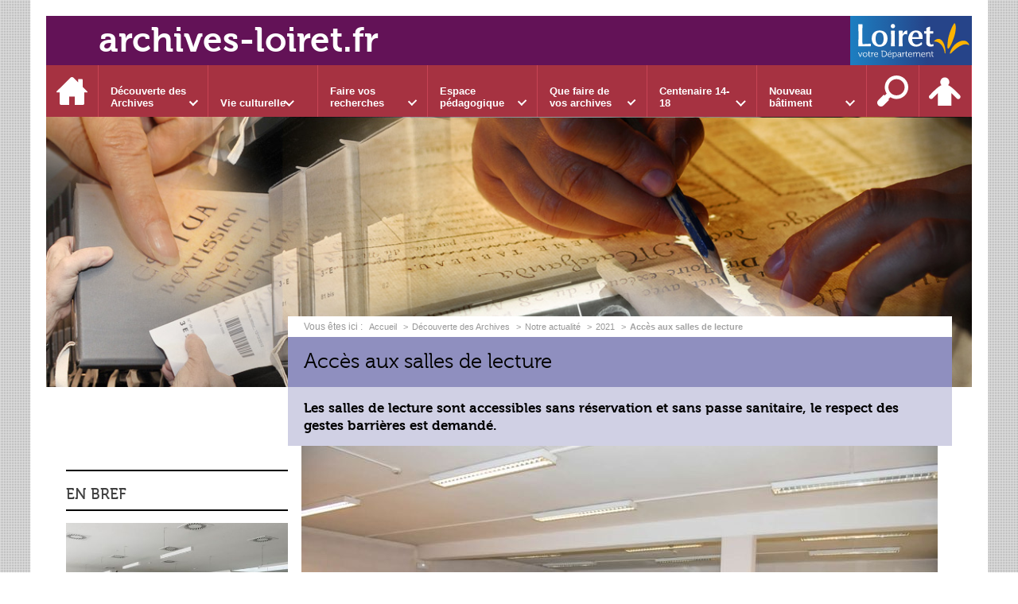

--- FILE ---
content_type: text/html; charset=UTF-8
request_url: https://www.archives-loiret.fr/decouverte-des-archives/notre-actualite-1/2021/ouverture-des-salles-de-lecture-a-partir-du-8-juillet
body_size: 15224
content:

<!DOCTYPE html>
<html lang="fr">

    <head>

        <meta charset="UTF-8">

                        <meta http-equiv="x-ua-compatible" content="ie=edge">
            <meta name="viewport" content="width=device-width, initial-scale=1">
                                        <meta name="robots" content="index, follow">
                    
            <meta name="description" content="Les salles de lecture sont accessibles sans réservation et sans passe sanitaire, le respect des gestes barrières est demandé.">
    
        <title>Accès aux salles de lecture</title>

        
                                <link rel="preload" href="/jscript/vendor/fosjsrouting-router.js?cb889" as="script">
            <link rel="preload" href="/js/routing?callback=fos.Router.setData" as="script">
            <link rel="preload" href="/_jstranslations?cb889" as="script">
            <link rel="modulepreload" href="/jscript/dist/js-front/es/main.js?cb889" as="script">
            <link rel="preload" href="/jscript/vendor/jquery-3.7.1.min.js?cb889" as="script">
                                            <link href=https://www.archives-loiret.fr/decouverte-des-archives/notre-actualite-1/2021/ouverture-des-salles-de-lecture-a-partir-du-8-juillet rel="canonical">
                                                            <link rel="preload" href="/jscript/vendor/jquery.lazy.min.js?cb889" as="script">
                                    <link rel="preload" href="/jscript/vendor/jquery.blueimp-gallery.min.js?cb889" as="script">
                                    <link rel="preload" href="/jscript/vendor/slick.min.js?cb889" as="script">
                            
                                                                                    <link rel="preload" href="/instance/ad45/styles/fonts/museo300.woff2" as="font" fontType="font/woff2" crossorigin>
                                                                                <link rel="preload" href="/instance/ad45/styles/fonts/museo500.woff2" as="font" fontType="font/woff2" crossorigin>
                                                                                <link rel="preload" href="/instance/ad45/styles/fonts/museo700.woff2" as="font" fontType="font/woff2" crossorigin>
                                                            
        
                                                                    <link rel="prefetch" href="/jscript/dist/arko-jquery.min.js?cb889">
                                    <link rel="prefetch" href="/jscript/dist/images-bandeau.min.js?cb889">
                                    <link rel="prefetch" href="/jscript/vendor/juxtapose.min.js?cb889">
                                    <link rel="prefetch" href="/styles/vendor/juxtapose/css/juxtapose.css?cb889">
                            
                                                    
        
        
                
        <link rel="icon" href="/instance/ad45/images/favicon.png?cb889">
                                                            <link rel="stylesheet" href="/instance/ad45/styles/styles_ad45.css?cb889">
                            
                                        <link rel="stylesheet" href="/styles/vendor/blueimp/css/blueimp-gallery.min.css?cb889">
                            <link rel="stylesheet" href="/styles/vendor/slick/css/slick.css?cb889">
                            <link rel="stylesheet" href="/styles/vendor/slick/css/slick-theme.css?cb889">
              
            
                    <script>
                window.__arkoServerInfo = {
                    env: "front",
                    lang: "fr",
                    locale: "fr",
                                        idMultisite: 1,
                                        serverDateTime: "2026-01-17 05:46:48",
                    mapboxAccessToken: "pk.eyJ1IjoiYXJrb3RoZXF1ZSIsImEiOiJjaWtma3Z2NGwwMDF3dzBrb3RkNTBiNDh2In0.Z868YrHutkqDH-LIe2KWnQ",
                                        mapboxStyles: "mapbox://styles/arkotheque/cjwjds79h1osn1cnqjjevy99n",
                    moduleInternauteActif: true,
                    champsSupSignalementVisionneuse: false,
                    visioImageLoaderLimit: "1",
                    captchaVisionneuse: true
                                    };
                                window.__DISABLE_QUICKLINKS__ = true;
                            </script>

                        
<script type="module">
window.manuallyLoadNoModules = function() {
  const noms = Array.prototype.slice.call(document.getElementsByTagName('script'), 0).filter((x) => x.hasAttribute('nomodule') && !x.hasAttribute("arkoInitialized"));
    noms.map( nom => {
      nom.setAttribute("arkoInitialized", "true");
  });
  function nextLoad (nom, s) {
      if (!(nom = noms.shift())) return;
      s = document.createElement('script');
      if (nom.src)
          s.src = nom.src, s.addEventListener('load', nextLoad), s.addEventListener('error', nextLoad);
      else
          s.innerHTML = nom.innerHTML;
      document.head.appendChild(s);
      if (!nom.src) nextLoad();
  }
  nextLoad();
};
</script>
<script nomodule src="/jscript/vendor/es6-shim.min.js?cb889"></script>
<script nomodule src="/jscript/vendor/system-production.js?cb889"></script>
<script>
    if (typeof Promise.withResolvers === 'undefined') {
        Promise.withResolvers = function () {
            let resolve, reject;
            const promise = new Promise((res, rej) => {
                resolve = res;
                reject = rej;
            });
            return { promise, resolve, reject };
        };
    }
</script>
                        <script>
window.arkoAsset = (function() {
        var root = "/";
    var cacheBuster = "cb889";
    return {
        loadLink: function(rel, path) {
            var fullAssetPath;
            if (path.indexOf("http") === 0) {
                fullAssetPath = path;
            } else {
                // enlever un leading /
                var cleanPath = path.replace(/^\//, "");
                fullAssetPath = root + cleanPath + "?" + cacheBuster;
            }
            // verifier si le link existe déjà dans document
            var existingLink = document.querySelector("link[rel='" + rel + "'][href='" + fullAssetPath + "']");
            if (existingLink) {
                return false;
            }
            var link = document.createElement("link");
            link.rel = rel;
            link.href = fullAssetPath;
            document.head.appendChild(link);
            return true;
        }
    };
})();
</script>
                        <script>
    window.__TRACKING_CONSENT_COOKIE_NAME__ = "arkoAnalytics_consent";

    window.arkoAnalytics || (window.arkoAnalytics = []);
    window.arkoAnalytics.methods = ['page', 'pageView', 'event'];
    window.arkoAnalytics.factory = function(method) {
        return function() {
            if (typeof window.arkoAnalytics_specif === "function") {
                window.arkoAnalytics_specif(
                    method,
                    Array.prototype.slice.call(arguments)
                );
            }
            var args = Array.prototype.slice.call(arguments);
            args.unshift(method);
            window.arkoAnalytics.push(args);
            return window.arkoAnalytics;
        };
    };
    for (var i = 0; i < window.arkoAnalytics.methods.length; i++) {
        var method = window.arkoAnalytics.methods[i];
        window.arkoAnalytics[method] = window.arkoAnalytics.factory(method);
    }
</script>

                        
<script>
    window.statsfichemoteur = true;
</script>

            <script>
        if (window.arkoAnalytics) {
            window.arkoAnalytics.page({
                            });
            window.arkoAnalytics.pageView();
        }
    </script>
    <script>
    if (window.arkoAnalytics) {
        document.addEventListener("DOMContentLoaded", function() {
            $('body').on('click', '.download, .section, .lien_externe, .mailto', function(ev) {
                //Fichiers
                if($(this).hasClass('download')){
                    var intitule = $(this).attr("data-intitule");
                    window.arkoAnalytics.event({ eventCategory: "fichier", eventAction: "download", eventLabel: intitule })
                //Table des matières
                }else if($(this).hasClass('section')){
                    var intitule = $(this).attr("data-intitule");
                    window.arkoAnalytics.event({ eventCategory: "table_matiere", eventAction: "click", eventLabel: intitule })
                //Lien externe
                }else if($(this).hasClass('lien_externe')){
                    var href = $(this).attr("href");
                    window.arkoAnalytics.event({ eventCategory: "lien_externe", eventAction: "click", eventLabel: href })
                //Mail
                }else if($(this).hasClass('mailto')){
                    var intitule = $(this).attr("data-intitule");
                    window.arkoAnalytics.event({ eventCategory: "mailto", eventAction: "click", eventLabel: intitule })
                }
            });
            $('.expo-virtuelle').on('page.expoVirtuelle', function(ev){
                 //On gère analytics ici pour avoir l'index avant rechargement de la nav
                if (window.arkoAnalytics) {
                    window.arkoAnalytics.event({
                        eventCategory: "expo_virtuelle",
                        eventAction: "diapo",
                        eventLabel: "Accès aux salles de lecture",
                        eventValue: ev.index,
                    });
                }
            });
        });
    }
</script>
            
                    <meta name="twitter:card" content="summary_large_image">
        
        
        <meta property="og:url"         content="https://www.archives-loiret.fr/decouverte-des-archives/notre-actualite-1/2021/ouverture-des-salles-de-lecture-a-partir-du-8-juillet">
        <meta property="og:type"        content="article">
        <meta property="og:title"       content="Accès aux salles de lecture">
        <meta property="og:description" content="Les salles de lecture sont accessibles sans réservation et sans passe sanitaire, le respect des gestes barrières est demandé.">

                    <meta property="og:image"   content="https://www.archives-loiret.fr/image/75650/148169?size=!800,700&amp;region=full&amp;format=jpg&amp;crop=centre&amp;realWidth=1800&amp;realHeight=1200">
                
                
    
    </head>

    <body class=" decouverte colonne_en_bref mode-restitution-normal ">

                                <div id="body-class-preview-helper" style="display:none;" data-classes="decouverte colonne_en_bref mode-restitution-normal"></div>
        


        <ul id="evitement">
            <li><a href="#central">
                Aller au contenu
            </a></li>
            <li><a href="#nav_principal">
                Aller au menu
            </a></li>
        </ul>

        <div id="body_interieur">
        <!--[if lte IE 9]>
            <p class="browserupgrade">Votre navigateur est <strong>périmé</strong>. Merci de le <a href="https://browsehappy.com/">mettre à jour</a>.</p>
        <![endif]-->

                                                <header><a href="/" title="Retour &agrave; la page d'accueil" class="titre">archives-loiret.fr</a>

<a href="http://www.loiret.fr" title="Accès à www.loiret.fr" id="logo_loiret" target="_blank" rel="noopener">
    <span class="sr-only">www.loiret.fr</span>
</a></header>
                            
             

        <div class="tetiere">
        <div class="tetiere_interieure">
            <nav aria-label="Menu principal" class="nav_principal" id="nav_principal" aria-expanded="true">
                <input class="case_burger" type="checkbox" aria-label="Ouvrir le menu">
                    <svg version="1.1" x="0px" y="0px" width="25px" height="25px" viewBox="0 0 239.25 236.99998" class="burger_icon" aria-label="Ouvrir le menu" role="img">
        <path d="M21.75,0C9.71953,0,0,9.71953,0,21.75s9.71953,21.75,21.75,21.75h195.75c12.03048,0,21.75-9.71953,21.75-21.75S229.53048,0,217.5,0H21.75Z"/>
        <path d="M21.75,96.74999c-12.03047,0-21.75,9.71952-21.75,21.75s9.71953,21.75,21.75,21.75h195.75c12.03048,0,21.75-9.71952,21.75-21.75s-9.71952-21.75-21.75-21.75H21.75Z"/>
        <path d="M21.75,193.49998c-12.03047,0-21.75,9.71952-21.75,21.75s9.71953,21.75,21.75,21.75h195.75c12.03048,0,21.75-9.71952,21.75-21.75s-9.71952-21.75-21.75-21.75H21.75Z"/>
    </svg>

                   <svg width="25" height="25" viewBox="0 0 170.60202 170.60202" class="burger_icon_fermer" aria-label="Fermer" role="img">
        <path d="M6.26755,6.26755c8.35674-8.35674,21.86978-8.35674,30.13761,0l48.89584,48.89584L134.19683,6.26755c8.35674-8.35674,21.86978-8.35674,30.13761,0,8.26786,8.35674,8.35676,21.86978,0,30.13761l-48.89584,48.89584,48.89584,48.89584c8.35676,8.35674,8.35676,21.86978,0,30.13761-8.35674,8.26786-21.86975,8.35676-30.13761,0l-48.89584-48.89584-48.89584,48.89584c-8.35674,8.35676-21.86977,8.35676-30.13761,0-8.26784-8.35674-8.35674-21.86975,0-30.13761l48.89584-48.89584L6.26755,36.40516C-2.08918,28.04843-2.08918,14.5354,6.26755,6.26755Z"/>
    </svg>

                <ul class="nav_principal_ul">
                                                <li data-menu-racine="1-0" class="nav_racine_niv_1 menu_racine_1">
                                    <a href="/" class="" aria-label="Accueil">
                                               <svg version="1.1" x="0px" y="0px" width="15px" height="15px" viewBox="0 0 785.2 723.2" aria-label="Accueil" role="img">
        <path d="M785.2,391.6L391.6,0L0,391.6h114.4v331.5h186.1V484.7h184.2v238.5h186.1V391.6H785.2z"/>
    </svg>

                        <span class="sr-only">Accueil</span>
                                        </a>
                                            </li>
                                <li data-menu-racine="1-1" class="nav_racine_niv_1 menu_racine_7">
                                    <a href="/decouverte-des-archives" class="active" aria-label="Découverte des Archives">
                                            <span>Découverte des Archives</span>
                                        </a>
                                                                        <button class="btn_deplier_menu btn_menu_ferme" aria-label="Ouvrir le sous-menu" aria-expanded="false" aria-controls="nav_principal_sous_menu_7">
                        <span>Découverte des Archives</span>
                    </button>
                                        <ul class="nav_principal_sous_menu" id="nav_principal_sous_menu_7">
                                                    <li data-menu-racine="2-0" class="nav_racine_niv_2 menu_racine_1514">
                                    <a href="/decouverte-des-archives/notre-actualite" class="active" aria-label="Notre actualité">
                                            <span>Notre actualité</span>
                                        </a>
                                            </li>
                                <li data-menu-racine="2-1" class="nav_racine_niv_2 menu_racine_1519">
                                    <a href="/decouverte-des-archives/nos-metiers" class="" aria-label="Nos métiers">
                                            <span>Nos métiers</span>
                                        </a>
                                            </li>
                                <li data-menu-racine="2-2" class="nav_racine_niv_2 menu_racine_1515">
                                    <a href="/decouverte-des-archives/notre-histoire" class="" aria-label="Notre histoire">
                                            <span>Notre histoire</span>
                                        </a>
                                            </li>
                                <li data-menu-racine="2-3" class="nav_racine_niv_2 menu_racine_124">
                                    <a href="/decouverte-des-archives/nos-tresors-1" class="" aria-label="Nos trésors">
                                            <span>Nos trésors</span>
                                        </a>
                                            </li>
                                <li data-menu-racine="2-4" class="nav_racine_niv_2 menu_racine_1821">
                                    <a href="/decouverte-des-archives/fonds-a-decouvrir" class="" aria-label="Fonds à découvrir">
                                            <span>Fonds à découvrir</span>
                                        </a>
                                            </li>
                                <li data-menu-racine="2-5" class="nav_racine_niv_2 menu_racine_55564">
                                    <a href="/decouverte-des-archives/jeux-1" class="" aria-label="Jeux">
                                            <span>Jeux</span>
                                        </a>
                                            </li>
                                <li data-menu-racine="2-6" class="nav_racine_niv_2 menu_racine_67493">
                                    <a href="/decouverte-des-archives/nos-photos-mysteres" class="" aria-label="Nos photos Mystères">
                                            <span>Nos photos Mystères</span>
                                        </a>
                                            </li>
            
                    </ul>
                            </li>
                                <li data-menu-racine="1-2" class="nav_racine_niv_1 menu_racine_8">
                                    <a href="/vie-culturelle" class="" aria-label="Vie culturelle">
                                            <span>Vie culturelle</span>
                                        </a>
                                                                        <button class="btn_deplier_menu btn_menu_ferme" aria-label="Ouvrir le sous-menu" aria-expanded="false" aria-controls="nav_principal_sous_menu_8">
                        <span>Vie culturelle</span>
                    </button>
                                        <ul class="nav_principal_sous_menu" id="nav_principal_sous_menu_8">
                                                    <li data-menu-racine="2-0" class="nav_racine_niv_2 menu_racine_10">
                                    <a href="/vie-culturelle/documents-a-la-une" class="" aria-label="Documents à la une">
                                            <span>Documents à la une</span>
                                        </a>
                                            </li>
                                <li data-menu-racine="2-1" class="nav_racine_niv_2 menu_racine_2594">
                                    <a href="/vie-culturelle/expositions" class="" aria-label="Expositions">
                                            <span>Expositions</span>
                                        </a>
                                            </li>
                                <li data-menu-racine="2-2" class="nav_racine_niv_2 menu_racine_2597">
                                    <a href="/vie-culturelle/conferences" class="" aria-label="Conférences">
                                            <span>Conférences</span>
                                        </a>
                                            </li>
                                <li data-menu-racine="2-3" class="nav_racine_niv_2 menu_racine_2306">
                                    <a href="/vie-culturelle/ateliers" class="" aria-label="Ateliers">
                                            <span>Ateliers</span>
                                        </a>
                                            </li>
                                <li data-menu-racine="2-4" class="nav_racine_niv_2 menu_racine_2337">
                                    <a href="/vie-culturelle/lectures-darchives" class="" aria-label="Lectures d&#039;archives">
                                            <span>Lectures d&#039;archives</span>
                                        </a>
                                            </li>
                                <li data-menu-racine="2-5" class="nav_racine_niv_2 menu_racine_2220">
                                    <a href="/vie-culturelle/cartes" class="" aria-label="Cartes">
                                            <span>Cartes</span>
                                        </a>
                                            </li>
                                <li data-menu-racine="2-6" class="nav_racine_niv_2 menu_racine_2600">
                                    <a href="/vie-culturelle/heraldique" class="" aria-label="Héraldique">
                                            <span>Héraldique</span>
                                        </a>
                                            </li>
            
                    </ul>
                            </li>
                                <li data-menu-racine="1-3" class="nav_racine_niv_1 menu_racine_118">
                                    <a href="/faire-vos-recherches" class="" aria-label="Faire vos recherches">
                                            <span>Faire vos recherches</span>
                                        </a>
                                                                        <button class="btn_deplier_menu btn_menu_ferme" aria-label="Ouvrir le sous-menu" aria-expanded="false" aria-controls="nav_principal_sous_menu_118">
                        <span>Faire vos recherches</span>
                    </button>
                                        <ul class="nav_principal_sous_menu" id="nav_principal_sous_menu_118">
                                                    <li data-menu-racine="2-0" class="nav_racine_niv_2 menu_racine_135226">
                                    <a href="/faire-vos-recherches/preparer-vos-recherches" class="" aria-label="Préparer vos recherches">
                                            <span>Préparer vos recherches</span>
                                        </a>
                                            </li>
                                <li data-menu-racine="2-1" class="nav_racine_niv_2 menu_racine_9850">
                                    <a href="/faire-vos-recherches/inventaires-en-ligne" class="" aria-label="Inventaires en ligne">
                                            <span>Inventaires en ligne</span>
                                        </a>
                                            </li>
                                <li data-menu-racine="2-2" class="nav_racine_niv_2 menu_racine_9854">
                                    <a href="/faire-vos-recherches/bibliotheque-des-archives-1" class="" aria-label="Bibliothèque des Archives">
                                            <span>Bibliothèque des Archives</span>
                                        </a>
                                            </li>
                                <li data-menu-racine="2-3" class="nav_racine_niv_2 menu_racine_9855">
                                    <a href="/faire-vos-recherches/archives-numerisees" class="" aria-label="Archives numérisées">
                                            <span>Archives numérisées</span>
                                        </a>
                                            </li>
                                <li data-menu-racine="2-4" class="nav_racine_niv_2 menu_racine_141218">
                                    <a href="/faire-vos-recherches/recherche-globale" class="" aria-label="Recherche globale">
                                            <span>Recherche globale</span>
                                        </a>
                                            </li>
            
                    </ul>
                            </li>
                                <li data-menu-racine="1-4" class="nav_racine_niv_1 menu_racine_2023">
                                    <a href="/espace-pedagogique" class="" aria-label="Espace pédagogique">
                                            <span>Espace pédagogique</span>
                                        </a>
                                                                        <button class="btn_deplier_menu btn_menu_ferme" aria-label="Ouvrir le sous-menu" aria-expanded="false" aria-controls="nav_principal_sous_menu_2023">
                        <span>Espace pédagogique</span>
                    </button>
                                        <ul class="nav_principal_sous_menu" id="nav_principal_sous_menu_2023">
                                                    <li data-menu-racine="2-0" class="nav_racine_niv_2 menu_racine_3763">
                                    <a href="/espace-pedagogique/decouvrir-le-service-educatif" class="" aria-label="Découvrir le service éducatif">
                                            <span>Découvrir le service éducatif</span>
                                        </a>
                                            </li>
                                <li data-menu-racine="2-1" class="nav_racine_niv_2 menu_racine_3775">
                                    <a href="/espace-pedagogique/notre-offre-pedagogique" class="" aria-label="Notre offre pédagogique">
                                            <span>Notre offre pédagogique</span>
                                        </a>
                                            </li>
                                <li data-menu-racine="2-2" class="nav_racine_niv_2 menu_racine_3776">
                                    <a href="/espace-pedagogique/notre-offre-par-niveau-scolaire" class="" aria-label="Notre offre par niveau scolaire">
                                            <span>Notre offre par niveau scolaire</span>
                                        </a>
                                            </li>
                                <li data-menu-racine="2-3" class="nav_racine_niv_2 menu_racine_3309">
                                    <a href="/espace-pedagogique/visiter-et-se-former-1" class="" aria-label="Visiter et se former">
                                            <span>Visiter et se former</span>
                                        </a>
                                            </li>
            
                    </ul>
                            </li>
                                <li data-menu-racine="1-5" class="nav_racine_niv_1 menu_racine_2026">
                                    <a href="/que-faire-de-vos-archives" class="" aria-label="Que faire de vos archives">
                                            <span>Que faire de vos archives</span>
                                        </a>
                                                                        <button class="btn_deplier_menu btn_menu_ferme" aria-label="Ouvrir le sous-menu" aria-expanded="false" aria-controls="nav_principal_sous_menu_2026">
                        <span>Que faire de vos archives</span>
                    </button>
                                        <ul class="nav_principal_sous_menu" id="nav_principal_sous_menu_2026">
                                                    <li data-menu-racine="2-0" class="nav_racine_niv_2 menu_racine_2014825">
                                    <a href="/que-faire-de-vos-archives/administration-officier-public-1" class="" aria-label="Administration, officier public...">
                                            <span>Administration, officier public...</span>
                                        </a>
                                            </li>
                                <li data-menu-racine="2-1" class="nav_racine_niv_2 menu_racine_7358">
                                    <a href="/que-faire-de-vos-archives/commune-intercommunalite" class="" aria-label="Commune, intercommunalité...">
                                            <span>Commune, intercommunalité...</span>
                                        </a>
                                            </li>
                                <li data-menu-racine="2-2" class="nav_racine_niv_2 menu_racine_7361">
                                    <a href="/que-faire-de-vos-archives/particulier-entreprise-association" class="" aria-label="Particulier, entreprise, association...">
                                            <span>Particulier, entreprise, association...</span>
                                        </a>
                                            </li>
                                <li data-menu-racine="2-3" class="nav_racine_niv_2 menu_racine_2077600">
                                    <a href="/que-faire-de-vos-archives/les-rendez-vous-des-archives" class="" aria-label="Les Rendez-vous des archives">
                                            <span>Les Rendez-vous des archives</span>
                                        </a>
                                            </li>
            
                    </ul>
                            </li>
                                <li data-menu-racine="1-6" class="nav_racine_niv_1 menu_racine_17675">
                                    <a href="/centenaire-14-18" class="" aria-label="Centenaire 14-18">
                                            <span>Centenaire 14-18</span>
                                        </a>
                                                                        <button class="btn_deplier_menu btn_menu_ferme" aria-label="Ouvrir le sous-menu" aria-expanded="false" aria-controls="nav_principal_sous_menu_17675">
                        <span>Centenaire 14-18</span>
                    </button>
                                        <ul class="nav_principal_sous_menu" id="nav_principal_sous_menu_17675">
                                                    <li data-menu-racine="2-0" class="nav_racine_niv_2 menu_racine_29905">
                                    <a href="/centenaire-14-18/decouverte" class="" aria-label="Grande Collecte 14-18">
                                            <span>Grande Collecte 14-18</span>
                                        </a>
                                            </li>
                                <li data-menu-racine="2-1" class="nav_racine_niv_2 menu_racine_29960">
                                    <a href="/centenaire-14-18/programmation-2018-des-commemorations-de-larmistice-1" class="" aria-label="Programmation 2018">
                                            <span>Programmation 2018</span>
                                        </a>
                                            </li>
                                <li data-menu-racine="2-2" class="nav_racine_niv_2 menu_racine_30073">
                                    <a href="/centenaire-14-18/connaissances" class="" aria-label="Connaissances">
                                            <span>Connaissances</span>
                                        </a>
                                            </li>
                                <li data-menu-racine="2-3" class="nav_racine_niv_2 menu_racine_30074">
                                    <a href="/centenaire-14-18/vos-recherches" class="" aria-label="Vos recherches">
                                            <span>Vos recherches</span>
                                        </a>
                                            </li>
                                <li data-menu-racine="2-4" class="nav_racine_niv_2 menu_racine_30076">
                                    <a href="/centenaire-14-18/14-18-en-images" class="" aria-label="14-18 en images">
                                            <span>14-18 en images</span>
                                        </a>
                                            </li>
                                <li data-menu-racine="2-5" class="nav_racine_niv_2 menu_racine_30298">
                                    <a href="/centenaire-14-18/mediatheque" class="" aria-label="Témoignages">
                                            <span>Témoignages</span>
                                        </a>
                                            </li>
                                <li data-menu-racine="2-6" class="nav_racine_niv_2 menu_racine_30080">
                                    <a href="/centenaire-14-18/offre-pedagogique" class="" aria-label="Offre pédagogique">
                                            <span>Offre pédagogique</span>
                                        </a>
                                            </li>
                                <li data-menu-racine="2-7" class="nav_racine_niv_2 menu_racine_31764">
                                    <a href="/centenaire-14-18/mentions-legales-et-credits" class="" aria-label="Mentions légales et crédits">
                                            <span>Mentions légales et crédits</span>
                                        </a>
                                            </li>
            
                    </ul>
                            </li>
                                <li data-menu-racine="1-7" class="nav_racine_niv_1 menu_racine_86022">
                                    <a href="/nouveau-batiment" class="" aria-label="Nouveau bâtiment">
                                            <span>Nouveau bâtiment</span>
                                        </a>
                                                                        <button class="btn_deplier_menu btn_menu_ferme" aria-label="Ouvrir le sous-menu" aria-expanded="false" aria-controls="nav_principal_sous_menu_86022">
                        <span>Nouveau bâtiment</span>
                    </button>
                                        <ul class="nav_principal_sous_menu" id="nav_principal_sous_menu_86022">
                                                    <li data-menu-racine="2-0" class="nav_racine_niv_2 menu_racine_86025">
                                    <a href="/nouveau-batiment/suivez-le-chantier" class="" aria-label="Suivez le chantier">
                                            <span>Suivez le chantier</span>
                                        </a>
                                            </li>
                                <li data-menu-racine="2-1" class="nav_racine_niv_2 menu_racine_86027">
                                    <a href="/nouveau-batiment/les-archives-demenagent" class="" aria-label="Les Archives déménagent">
                                            <span>Les Archives déménagent</span>
                                        </a>
                                            </li>
            
                    </ul>
                            </li>
                                <li data-menu-racine="1-8" class="nav_racine_niv_1 menu_racine_2121880">
                                    <a href="/recherche-sur-lensemble-du-site" class="" aria-label="Recherche sur l&#039;ensemble du site">
                                            <span>Recherche sur l&#039;ensemble du site</span>
                                        </a>
                                            </li>
            
                                            <li class="nav_racine_niv_1 menu_espace_personnel menu_espace_personnel-not-loaded">
                            <a href="/espace-personnel/" class="" aria-label="Espace personnel">
                                    <svg version="1.1" x="0px" y="0px" width="25" height="25" viewBox="0 0 89.1 82.5" aria-label="Espace personnel">
        <path d="M10.6,61.7l14.6-14.8v35.6h37.9V47.2L77.7,62c6,6,14.8-2.9,8.8-9.1C78.4,44.6,63.4,29,54.3,25.1c0-0.3-0.3-0.3-0.5-0.3
c2.1-2.3,3.4-5.2,3.4-8.6c0-7-5.7-13-12.7-13s-12.7,5.7-12.7,13c0,3.4,1.3,6.2,3.4,8.6c-0.3,0-0.5,0-0.5,0.3
c-9.1,3.6-24.4,19.5-32.2,27.8C-4.5,58.8,4.6,67.9,10.6,61.7z"/>
        <circle class="voyant" cx="78" cy="11.2" r="11.2"/>
    </svg>

                                <span>Espace personnel</span>
                            </a>
                        </li>
                                    </ul>
            </nav>
                    </div>
    </div>
    <script>
    if (typeof window.__pageCallbacks === "undefined") window.__pageCallbacks = [];
    window.__pageCallbacks.push(
        (function() {
            /**
            Gérer les attributs a11y sur le menu,
            si le "menu burger" est utilisé
            **/
            var setupMenu = function() {
                var $ = window.jQuery;
                /**
                Si le menu n'est pas visible, on utilise pas aria-controls
                **/
                $(".case_burger").each(function() {
                    var $menu = $(this).parent("nav");
                    if ($(this).is(":visible")) {
                        $(this).attr("aria-controls", "nav_principal");
                        $menu.attr("aria-expanded", false);
                    } else {
                        $(this).attr("aria-controls", null);
                    }
                });
            };
            $(".case_burger").each(function() {
                $(this).on("change", function() {
                    if ($(this).is(":visible")) {
                        var $menu = $(this).parent("nav");
                        $menu.attr("aria-expanded", $menu.attr("aria-expanded") === "true" ? "false" : "true");
                    }
                });
            });
            $(window).on("resize", setupMenu);
            setupMenu();
        })
    );
    </script>


                        <div id="conteneur">

                
                                
                                
<main id="central">

                <nav aria-label="Fil d'Ariane" class="fil_rouge">
                   <svg version="1.1" x="0px" y="0px" width="15px" height="15px" viewBox="0 0 785.2 723.2" aria-label="Accueil" role="img">
        <path d="M785.2,391.6L391.6,0L0,391.6h114.4v331.5h186.1V484.7h184.2v238.5h186.1V391.6H785.2z"/>
    </svg>

            <ol>
                <li>
                <a href="/">
                                            Accueil
                       
                </a>
                </li>
                                    <li><a href="/decouverte-des-archives">Découverte des Archives</a></li>
                                    <li><a href="/decouverte-des-archives/notre-actualite">Notre actualité</a></li>
                                    <li><a href="/decouverte-des-archives/notre-actualite-1/2021">2021</a></li>
                                <li><span>Accès aux salles de lecture</span></li>
            </ol>
        </nav>
        
    <article>
                <h1 class="titre_page"><span>
            Accès aux salles de lecture
        </span></h1>

                    <h2 class="sous-titre-page">
                Les salles de lecture sont accessibles sans réservation et sans passe sanitaire, le respect des gestes barrières est demandé.
            </h2>
        
        
        <div class="colonnes">
                                        <section class="colonne colonne_centre" id="cms_colonne_centre">
                                                            <div class="contenu contenu-0 contenu-id-13911516 alignement-centre">
    
                                                                    <div class="contenu_image lot-image-zoom  ">
                    <figure class="image sujet_centre image_format_jpg">
                                                                                                                                    <a href="/image/75650/148169?size=!1800,1200&amp;region=full&amp;format=jpg&amp;crop=centre&amp;realWidth=1800&amp;realHeight=1200" data-gallery="images-13911516"aria-label="Agrandir l'image" title="" class="lien-zoom">
                    <span class="image_carousel">                <img data-expensive="1" width="800px" data-height="533.33333333333px" data-intrinsicsize="800 x 533.33333333333" src="/image/75650/148169?size=!800,700&amp;region=full&amp;format=jpg&amp;crop=centre&amp;realWidth=1800&amp;realHeight=1200" class="eager-loaded" alt=""  title="" />
    </span>
                </a>
                            </figure>
            </div>

            
        
            </div>
    

                                                            <div class="contenu contenu-1 contenu-id-13911517 alignement-centre">
    
                        <div class="contenu_texte "><p><strong>Mise à jour du 18 août 2022</strong></p>
<p>Les Archives départementales du Loiret sont heureuses de vous accueillir dans leurs salles de lecture <ins>sans réservation de place et sans passe sanitaire</ins>.</p>
<p>Il est possible de réserver <strong>un seul document</strong> par avance en envoyant un courriel, au plus tard la veille de votre venue avant 15h (<a href="mailto:dad@loiret.fr" target="_self">dad@loiret.fr</a>).</p>
<p></p>
<p><strong>Le respect des gestes barrières restent recommandés :</strong></p>
<p>- lavage des mains (avant d'entrer en salle et en cours de consultation)</p>
<p>- respect de la distanciation</p>
<p>Les lecteurs doivent se munir de leur propre matériel de reproduction (appareil photographique) et d’écriture (feuilles volantes, crayon à papier et gomme). Du plexiglas est installé aux accueils et en salle de lecture.</p>
<p></p>
<p><strong><em>Nous vous remercions de bien vouloir respecter ces consignes qui participent à la sécurité sanitaire de tous.</em></strong></p>
</div>

        
            </div>
    

                                                    
                                    
                            
    <div class="container-cadre container-outer alignement-centre  profondeur-1  ">
                <div class="container-inner">
    

                
    
        
    

                                                            <div class="contenu contenu-3 contenu-id-13911519 alignement-centre">
    
                        <div class="contenu_texte "><h2>Horaires d’ouverture  :</h2>
<p><strong>SITE DES ARCHIVES MODERNES ET CONTEMPORAINES</strong> (cité administrative Coligny, 131 faubourg Bannier - 45000 ORLEANS) : <strong>lundi et jeudi : 9h-17h</strong></p>
<p><strong>SITE DES ARCHIVES HISTORIQUES ET GÉNÉALOGIQUES </strong>(6 rue d’Illiers - 45000 ORLEANS) : <strong>mardi et vendredi : 9h-17h</strong></p>
</div>

        
            </div>
    

                                                    
                                    
                </div>
        </div>
    
        
    

                                                                                                     </section>
                            <section class="colonne colonne_droite" id="cms_colonne_droite">
                                                            <div class="contenu contenu-0 contenu-id-131892 alignement-centre">
    
                                                        
    <div class="carousel carousel_sommaire sommaire_en_bref">
                
         <figure class="image sujet_centre" style="">

                        
                            <a href="/decouverte-des-archives/en-bref/fermeture-exceptionnelle-des-archives-du-loiret">
                    <span class="image_carousel">
                        <img  src= "/image/2256981/258719?size=!800,700&amp;region=full&amp;format=jpg&amp;crop=centre&amp;realWidth=3302&amp;realHeight=2201" alt="Fermeture exceptionnelle de la salle de lecture" class="img-responsive">
                    </span>
                </a>
            
            <div class="textes_slider">

                <h2>
                    <a href="/decouverte-des-archives/en-bref/fermeture-exceptionnelle-des-archives-du-loiret">Fermeture exceptionnelle de la salle de lecture</a>
                </h2>

                                   <h3>20-22 janvier</h3>
                
                                    <p>La salle de lecture des Archives du Loiret sera exceptionnellement fermée au public du mardi 20 au jeudi 22 janvier 2026. Nous vous remercions de votre compréhension.</p>
                
                
            </div>

        </figure>
        
        
    
         <figure class="image sujet_centre" style=" display: none; ">

                        
                            <a href="/decouverte-des-archives/en-bref/ouverture-des-salles-de-lecture-durant-lete">
                    <span class="image_carousel">
                        <img  data-lazy="/image/2109415/230090?size=!800,700&amp;region=full&amp;format=jpg&amp;crop=centre&amp;realWidth=3302&amp;realHeight=2201" alt="Modification des jours d&#039;ouverture de la salle de lecture" class="img-responsive">
                    </span>
                </a>
            
            <div class="textes_slider">

                <h2>
                    <a href="/decouverte-des-archives/en-bref/ouverture-des-salles-de-lecture-durant-lete">Modification des jours d&#039;ouverture de la salle de lecture</a>
                </h2>

                                   <h3>11 mars 2025</h3>
                
                                    <p>À compter du 31 mars 2025, la salle de lecture des Archives départementales du Loiret sera ouverte du mardi au jeudi de 9h à 17h. Les modalités de consultation restent inchangées.</p>
                
                
            </div>

        </figure>
        
        
    
         <figure class="image sujet_" style=" display: none; ">

                        
            
            <div class="textes_slider">

                <h2>
                    <a href="/decouverte-des-archives/en-bref/les-registres-matricules-militaires-de-la-classe-1923-sont-en-ligne-1">Les registres matricules militaires de la classe 1925 sont en ligne</a>
                </h2>

                                   <h3>6 janvier 2026</h3>
                
                                    <p>Les registres matricules militaires et les tables alphabétiques de la classe 1925 sont en ligne et ouverts à l&#039;annotation collaborative. </p>
                
                
            </div>

        </figure>
        
        
    
         <figure class="image sujet_haut" style=" display: none; ">

                        
                            <a href="/decouverte-des-archives/en-bref/nos-rendez-vous-du-2nd-trimestre-">
                    <span class="image_carousel">
                        <img  data-lazy="/image/1788532/231211?size=!800,700&amp;region=full&amp;format=jpg&amp;crop=haut&amp;realWidth=1165&amp;realHeight=1653" alt="Demandez le programme !" class="img-responsive">
                    </span>
                </a>
            
            <div class="textes_slider">

                <h2>
                    <a href="/decouverte-des-archives/en-bref/nos-rendez-vous-du-2nd-trimestre-">Demandez le programme !</a>
                </h2>

                                   <h3>1er octobre 2025</h3>
                
                                    <p>Vous souhaitez visiter une exposition, participer à un atelier, assister à une conférence ou venir visiter les Archives ? Retrouvez tout l&#039;agenda des Archives départementales du Loiret du 4ème trimestre 2025 (octobre à décembre), pour ne manquer aucun rendez-vous !</p>
                
                
            </div>

        </figure>
        
        
    
    </div>
    
    <script>
        document.addEventListener("DOMContentLoaded", function() 
        {
            $('.contenu-id-131892 .carousel figure').show();
            $('.contenu-id-131892 .carousel').slick(
                                    {
                            // normal options...
                            infinite: false,
                            arrows: true,
                            dots: true,
                            accessibility: true,
                            lazyLoad: 'progressive',
                            slidesToShow: 1,
                            autoplay: true,
                            autoplaySpeed: 6000,
                            // the magic
                            responsive: [
                            {
                                breakpoint: 1024,
                                settings: {}
                            }, 
                            {
                                breakpoint: 600,
                                settings: {}
                            }, 
                            {
                                breakpoint: 300,
                                settings: {}
                            }]
                    }
                            ); 
            
        });
        
    </script>

        
        
            </div>
    

                                                            <div class="contenu contenu-1 contenu-id-131913 alignement-centre">
    
                                                    <nav aria-label="Sommaire" class="sommaire_liste sommaire_pratique">
                        <ul>
                                        <li class="" 
                data-sommaire="1-0">
                    <a href="/pratique-2/horaires-et-plans-dacces-1">
                        <span class="puce_sommaire_liste"></span>
                        <span>Horaires et plan d&#039;accès</span>
                    </a>
                                                        </li>
                                            <li class="" 
                data-sommaire="1-1">
                    <a href="/pratique-2/les-salles-de-lecture-en-pratique-2">
                        <span class="puce_sommaire_liste"></span>
                        <span>La salle de lecture en pratique</span>
                    </a>
                                                        </li>
                                            <li class="" 
                data-sommaire="1-2">
                    <a href="/pratique-2/la-reutilisation-des-donnees-3">
                        <span class="puce_sommaire_liste"></span>
                        <span>La réutilisation des données</span>
                    </a>
                                                        </li>
                                            <li class="" 
                data-sommaire="1-3">
                    <a href="/pratique/foire-aux-questions-1">
                        <span class="puce_sommaire_liste"></span>
                        <span>Foire aux questions</span>
                    </a>
                                                        </li>
                                            <li class="" 
                data-sommaire="1-4">
                    <a href="/pratique-1/liens-utiles-2">
                        <span class="puce_sommaire_liste"></span>
                        <span>Liens utiles</span>
                    </a>
                                                        </li>
                                    </ul>
 
        </nav>
        
        
            </div>
    

                                                            <div class="contenu contenu-2 contenu-id-131916 alignement-centre">
    
                                                    <nav aria-label="Sommaire" class="sommaire_liste sommaire_a_votre_service">
                        <ul>
                                        <li class="" 
                data-sommaire="1-0">
                    <a href="/a-votre-service/nous-contacter">
                        <span class="puce_sommaire_liste"></span>
                        <span>Nous contacter</span>
                    </a>
                                                        </li>
                                            <li class="" 
                data-sommaire="1-1">
                    <a href="/a-votre-service/lettre-dinformation">
                        <span class="puce_sommaire_liste"></span>
                        <span>Lettre d&#039;information</span>
                    </a>
                                                        </li>
                                            <li class="" 
                data-sommaire="1-2">
                    <a href="/a-votre-service/commander-des-reproductions-5">
                        <span class="puce_sommaire_liste"></span>
                        <span>Commander des reproductions</span>
                    </a>
                                                        </li>
                                            <li class="" 
                data-sommaire="1-3">
                    <a href="/a-votre-service/emprunter-une-exposition">
                        <span class="puce_sommaire_liste"></span>
                        <span>Emprunter une exposition</span>
                    </a>
                                                        </li>
                                            <li class="" 
                data-sommaire="1-4">
                    <a href="/pratique-1/liens-utiles-2/reservation-datelier-pedagogique-ou-de-visite-des-archives-departementales">
                        <span class="puce_sommaire_liste"></span>
                        <span>Réservation d’atelier pédagogique ou de visite</span>
                    </a>
                                                        </li>
                                            <li class="" 
                data-sommaire="1-5">
                    <a href="/a-votre-service/nous-confier-vos-archives">
                        <span class="puce_sommaire_liste"></span>
                        <span>Nous confier vos archives</span>
                    </a>
                                                        </li>
                                            <li class="" 
                data-sommaire="1-6">
                    <a href="/a-votre-service/creer-le-blason-de-votre-commune">
                        <span class="puce_sommaire_liste"></span>
                        <span>Créer le blason de votre commune</span>
                    </a>
                                                        </li>
                                    </ul>
 
        </nav>
        
        
            </div>
    

                                                    
                        <div class="contenu_code "><div id="retrouvez_nous">
   <a class="bulle_pinterest" title="Retrouvez-nous sur Pinterest" href="http://pinterest.com/archivesloiret/" target="_blank" rel="noopener"><span>Retrouvez-nous sur Pinterest</span></a><a class="bulle_facebook" title="Retrouvez-nous sur Facebook" href="https://www.facebook.com/archivesloiret/" target="_blank" rel="noopener"><span>Retrouvez-nous sur Facebook</span></a>
</div>

<div id="banniere_institutionnelle">
    <a href="https://www.loiret.fr/localiser-nos-services" target="_blank" rel="noopener">
        <span>Vos services publics près de chez vous</span>
    </a>
</div></div>

        
    

                                                        </section>
                    </div>

    </article>

      
     
    <nav aria-label="Page suivante et précédente" id="navigation_transversale">
        <ul>
                                            <li class="page_precedente">
                    <a href="/decouverte-des-archives/notre-actualite-1/2021/les-bandits-des-aubrais">
                            <svg version="1.1" x="0px" y="0px" width="20px" height="20px" viewBox="0 0 278.7 274.6" aria-label="Précédent">
        <polyline points="161.5,193.8 278.7,193.8 278.7,80.8 161.5,80.8 161.5,0 0,136.2 161.5,274.6 161.5,193.8"/>
    </svg>
     
                        <span class="navigation_transversale_intitule">Les bandits des Aubrais</span>
                    </a>
                </li>
             

                                            <li class="page_suivante">    
                    <a href="/decouverte-des-archives/notre-actualite-1/2021/les-chartistes-du-loiret-9">
                        <span class="navigation_transversale_intitule">Henri Charnier, le « trublion trublionnant » (1966-1991)</span>
                            <svg version="1.1" x="0px" y="0px" width="20px" height="20px" viewBox="0 0 278.7 274.6" aria-label="Suivant">
        <polyline class="st1" points="117.2,193.8 117.2,274.6 278.7,136.2 117.2,0 117.2,80.8 0,80.8 0,193.8 117.2,193.8"/>
    </svg> 
                          
                    </a>
                </li>
             
        </ul>
    </nav>  

 
</main>            </div>
            
    
    <div id="reseaux_sociaux"><div>
        <span>Partager la page</span>
                                    <a id="facebookShareLink" 
        href="https://www.facebook.com/sharer.php?display=popup&u=https%3A%2F%2Fwww.archives-loiret.fr%2Fdecouverte-des-archives%2Fnotre-actualite-1%2F2021%2Fouverture-des-salles-de-lecture-a-partir-du-8-juillet"
        class="btn-facebook share_link" 
        rel="noopener" target="_blank" aria-label="Partager sur Facebook (nouvelle fenêtre)" title="Partager sur Facebook (nouvelle fenêtre)">
            <svg version="1.1" x="0px" y="0px" width="20px" height="20px" viewBox="-402.2 323.6 43.9 85.3" aria-label="Partager sur Facebook (nouvelle fenêtre)">
        <path class="st0" d="M-359.7,323.6h-10.6c-12.1,0-19.8,8.1-19.8,21.2v9.5h-10.6c-1.1,0-1.5,1.1-1.5,1.5v14.3c0,1.1,0.4,1.5,1.5,1.5
    h10.6v35.9c0,1.1,0.4,1.5,1.5,1.5h13.9c1.1,0,1.5-1.1,1.5-1.5v-35.9h12.8c1.1,0,1.5-1.1,1.5-1.5v-14.3c0-0.4,0-1.1-0.4-1.1
    c-0.4-0.4-0.4-0.4-1.1-0.4h-12.4v-8.1c0-4,1.1-6.2,6.2-6.2h7c1.1,0,1.5-1.1,1.5-1.5v-13.2C-358.2,323.9-359,323.6-359.7,323.6z"/>
    </svg>
<span class="sr-only">Partager sur Facebook</span>
        </a><a id="twitterShareLink" href="https://x.com/intent/tweet?text=https%3A%2F%2Fwww.archives-loiret.fr%2Fdecouverte-des-archives%2Fnotre-actualite-1%2F2021%2Fouverture-des-salles-de-lecture-a-partir-du-8-juillet" 
        class="btn-twitter share_link"
        rel="noopener" target="_blank" aria-label="Partager sur X (nouvelle fenêtre)" title="Partager sur X (nouvelle fenêtre)">
                <svg version="1.1" x="0px" y="0px" width="20px" height="20px" viewBox="0 0 1200 1227" aria-label="Partager sur X / Twitter (nouvelle fenêtre)">
        <path d="M714.163 519.284L1160.89 0H1055.03L667.137 450.887L357.328 0H0L468.492 681.821L0 1226.37H105.866L515.491 750.218L842.672 1226.37H1200L714.137 519.284H714.163ZM569.165 687.828L521.697 619.934L144.011 79.6944H306.615L611.412 515.685L658.88 583.579L1055.08 1150.3H892.476L569.165 687.854V687.828Z"/>
    </svg>
<span class="sr-only">Partager sur X</span>
        </a><a href="https://www.linkedin.com/shareArticle?mini=true&url=https%3A%2F%2Fwww.archives-loiret.fr%2Fdecouverte-des-archives%2Fnotre-actualite-1%2F2021%2Fouverture-des-salles-de-lecture-a-partir-du-8-juillet&title=Accès aux salles de lecture"
        class="share_link btn-linkedin"
        rel="noopener" target="_blank" aria-label="Partager sur LinkedIn (nouvelle fenêtre)" title="Partager sur LinkedIn (nouvelle fenêtre)">
                <svg version="1.1" x="0px" y="0px" width="20px" height="20px" viewBox="0 0 113.8 114.3" aria-label="Partager sur LinkedIn (nouvelle fenêtre)">
        <path class="st0" d="M25,114.3H2.2V34.8H25V114.3L25,114.3z M13.9,25.7C6.2,25.7,0,19.9,0,12.8C0,5.8,6.2,0,13.9,0
    c7.6,0,13.9,5.8,13.9,12.8C27.7,19.9,21.5,25.7,13.9,25.7L13.9,25.7z M113.8,114.3H90.5V67.1c0-0.1,0.3-7.6-3.9-12.1 c-2.1-2.2-5-3.4-8.7-3.4c-9.1,0-13.7,6.6-15.7,10.6v52H39.5V34.8h22.8v6.7c7.5-6,15.8-9.2,24.3-9.2c21.6,0,27.3,16.9,27.3,25.8
    L113.8,114.3L113.8,114.3z"/>
    </svg>
<span class="sr-only">Partager sur LinkedIn</span>
        </a>

    </div></div>

    <div id="commentaires-container">
            </div>

            <div id ="ajout-classeur-container">
                    </div>
    
                           
                                                <footer>
                        <div id="footer_plandusite">
    <h2>Plan du site</h2>
    <div id='sitemap-footer' data-profondeur='2'></div>
</div>

<div id="footer_pied">
    <address><span>Archives départementales du Loiret<br>Pavillon Culture</span><br>29, boulevard Marie-Stuart<br>45000 Orléans<br><a href="mailto:dad@loiret.fr">dad@loiret.fr</a>
        <br><a href="tel:+33236992500">02 36 99 25 00</a>
        <a href="/a-votre-service/nous-contacter" class="trois_boutons_footer"><span class="sr-only">Accessible aux sourds et malentendants</span></a>
    </address>
    <address>Adresse postale et de livraison :<br>3 avenue des Droits-de-l’Homme<br>45000 Orléans</address>
    <ul>
        <li><a href="/credits">Crédits</a></li>
        <li><a href="/mentions-legales">Mentions légales</a></li>
        <li><a href="/plan-du-site">Plan du site</a></li>
        <li><a title="www.loiret.fr (nouvelle fenêtre)" href="https://www.loiret.fr" rel="noopener" target="_blank">www.loiret.fr</a></li>
    </ul> 
</div>

<!-- Matomo -->
<script>
  var _paq = window._paq = window._paq || [];
  /* tracker methods like "setCustomDimension" should be called before "trackPageView" */
  _paq.push(['trackPageView']);
  _paq.push(['enableLinkTracking']);
  (function() {
    var u="https://matomo-cd45.recia.solutions/";
    _paq.push(['setTrackerUrl', u+'matomo.php']);
    _paq.push(['setSiteId', '6']);
    var d=document, g=d.createElement('script'), s=d.getElementsByTagName('script')[0];
    g.async=true; g.src=u+'matomo.js'; s.parentNode.insertBefore(g,s);
  })();
</script>
<!-- End Matomo Code -->

                    </footer>
                             
        </div> 
        <div id="analytics-container">
                    </div>

            
            <script src="/jscript/vendor/jquery-3.7.1.min.js?cb889"></script>

            <script>
                window.__POLYFILLS_LOADED__ = false;
                                                    function onPolyfill() {
                        window.__POLYFILLS_LOADED__ = true;
                        $(document).trigger("loaded.polyfills", {
                            features: ["IntersectionObserver","IntersectionObserverEntry","URL","Symbol","es2016","NodeList.prototype.forEach","fetch","Function.prototype.name"]
                        });
                    }
                            </script>

            <script>
    $("a[data-method]").click(function(e) {
        var $form = $('<form/>').hide();
        $form.attr({
            'action' : $(this).attr('href'),
            'method': $(this).data('method')
        })
        $form.append($('<input/>',{
            type:'hidden',
            name:'_method'
        }).val($(this).data('method')));
        $(this).parent().append($form);
        $form.submit();
        return false;
    });

    $(".confirmable-init").on("click", function() {
        var $container = $(this).parents(".confirmable-container");
        $container.find(".confirmable-before").hide();
        $container.find(".confirmable-after").show();
    });
    $(".confirmable-cancel").on("click", function() {
        var $container = $(this).parents(".confirmable-container");
        $container.find(".confirmable-before").show();
        $container.find(".confirmable-after").hide();
    });
    $(".confirmable-init").removeClass("confirmable-loading");
    $(function() {
        /**
         * Ajouter du texte au clipboard,
         * clipboard API si possible, sinon fallback sur document.execCommand
        **/
        var analyticsCall = function(value) {
            if (window.arkoAnalytics) {
                window.arkoAnalytics.event({ eventCategory: "lienark", eventAction: "copy_to_clipboard", eventLabel: value });
            }
        };
        if ("navigator" in window && typeof navigator.clipboard !== "undefined" && typeof navigator.clipboard.writeText === "function") {
            $(document).on("click", ".copy-to-clipboard", function() {
                var $element = $(this);
                var value = $element.attr("data-clipboard");
                var message = $element.attr("data-success");
                navigator.clipboard.writeText(value);
                $element.addClass("added-to-clipboard");
                copySuccess(message);
                analyticsCall(value);
            });
        } else {
            $(document).on("click", ".copy-to-clipboard", function() {
                var $element = $(this);
                var value = $element.attr("data-clipboard");
                var message = $element.attr("data-success");
                var $replacement = $(document.createElement("input")).attr("type", "text").attr("readonly", "true");
                $replacement.val(value);
                $element.replaceWith($replacement);
                try {
                    $replacement.select();
                    document.execCommand("copy");
                    copySuccess(message);
                } catch(e) {
                    console.log("erreur fallback copie");
                }
                analyticsCall();
            });
        } 
    });
    function copySuccess(message){
        if(message && $("body").children(".message-copy-success").length == 0){
            const div = "<div class='message-copy-success'><span>" + message + "</span></div>";
            $("body").append(div);
            setTimeout(function() {
                $("body .message-copy-success").remove();
            }, 10000);
        }
    }
</script>
<script>
    $(function() {
        $(document).on("ajaxStart", function() {
            $("body").addClass("global-loading");
        }).on("ajaxStop", function() {
            $("body").removeClass("global-loading");
        });
    });
</script>
<script>
    $(function() {
        $(document).on("toggleFiltres.recherche", function (ev, data) {
            $("#cms_colonne_droite").toggleClass("filtres_coches", !data.visible);
        });
    });
</script>
<script>
    $(function() {
        /**
         * Gestion du menu principal déroulant au clic
         */
        function ouvrir($button) {
            var $sousMenu = $button.next(".nav_principal_sous_menu");
            $sousMenu.addClass("sous_menu_ouvert");
            $button.addClass("btn_menu_ouvert").removeClass("btn_menu_ferme");
            $button.attr("aria-expanded", "true");
        }
        function fermer($button) {
            var $sousMenu = $button.next(".nav_principal_sous_menu");
            $sousMenu.removeClass("sous_menu_ouvert");
            $button.addClass("btn_menu_ferme").removeClass("btn_menu_ouvert");
            $button.attr("aria-expanded", "false");
        }
        function fermerAutres($button) {
            $(".btn_deplier_menu").not($button).each(function() {
                fermer($(this));
            });
        }
        function toggleMenu($button) {
            var sousMenuVisible = $button.attr("aria-expanded") === "true";
            var $sousMenu = $button.next(".nav_principal_sous_menu");
            if (sousMenuVisible) {
                fermer($button);
            } else {
                fermerAutres($button);
                ouvrir($button);
            }
        }
        $(".btn_deplier_menu").on("click", function() {
            toggleMenu($(this));
        });
    });
</script>

                            <script src="https://cdnjs.cloudflare.com/polyfill/v3/polyfill.min.js?flags=gated&amp;features=IntersectionObserver%2CIntersectionObserverEntry%2CURL%2CSymbol%2Ces2016%2CNodeList.prototype.forEach%2Cfetch%2CFunction.prototype.name&amp;callback=onPolyfill" async></script>
            
            <script src="/jscript/vendor/fosjsrouting-router.js?cb889"></script>
            <script src="/js/routing?callback=fos.Router.setData"></script>
            <script src="/_jstranslations?cb889"></script>
            
                                            
                
                
                                                                                                    
                    <script type="module">
        window.esDynamicImport = true;
        import("/jscript/dist/js-front/es/main.js?cb889").then(function(m) {
                        m.cmsLinks([]);
                        m.arkoCommentaires({"element":"commentaires-container","config":{"use_comments":true,"comments":"desactive","use_vote":false,"votes":"desactive"},"idMultisite":1,"idPage":75650});
                        m.arkoAnalytics({"element":"analytics-container","gaConfig":{"UA":"UA-41306124-2"},"ga4Config":null,"cookieConsentText":"Ce site utilise des cookies afin d'\u00e9tablir des statistiques de fr\u00e9quentation. Cliquez sur le bouton \u00ab Accepter \u00bb pour donner votre consentement \u00e0 leur utilisation.","learnMoreLink":"https:\/\/www.archives-loiret.fr\/cookies","defaultUIVisible":true});
                    });
    </script>

            
                                                <script src="/jscript/vendor/jquery.lazy.min.js?cb889"></script>
                                    <script src="/jscript/vendor/jquery.blueimp-gallery.min.js?cb889"></script>
                                    <script src="/jscript/vendor/slick.min.js?cb889"></script>
                 
            
              <script>
    function buildSitemap(){
        if($("#sitemap-footer").length){
            var profondeur = $("#sitemap-footer").data("profondeur") ? $("#sitemap-footer").data("profondeur") : 2;
            var vignette = $("#sitemap-footer").data("vignette") != undefined ? $("#sitemap-footer").data("vignette") : null;
            var vignetteInt = vignette === null ? 0 : (vignette !== "" ? vignette : 1);
            var idPage =  75650 ;
            var url  = Routing.generate('front_plan_du_site_footer',{'profondeur': profondeur, 'idPage' : idPage, 'vignette': vignetteInt }) ;
            $.ajax({
                type: "GET",
                url: url,
                contentType: "html",
                success: function(response) {
                    var html = response.trim();
                    $("#sitemap-footer").html(html);
                },
                error: function(errorThrown){
                    console.log(errorThrown);
                },
                complete: function(){
                    $(document).trigger("loaded.planSite");
                }
            });
        }else{
            $(document).trigger("loaded.planSite");
        } 
    }
    $(function(){
        if ('requestIdleCallback' in window) {
            window.requestIdleCallback(buildSitemap);
        } else {
            buildSitemap();
        } 
    });
</script>            
        
    <script>
        if (typeof window.__pageCallbacks !== "undefined") {
            for(var i = 0, l = window.__pageCallbacks.length; i < l; i++) {
                if (typeof window.__pageCallbacks[i] === "function") {
                    window.__pageCallbacks[i].call();
                }
            }
        }
        window.__PAGE_CALLBACKS_CALLED__ = true;
    </script>
    <script>
        $(function() {
            $('.share_link').on('click', function(ev) {
                var url = $(this).attr("href");
                var popup = window.open(url, "sharePopup", "width=600, height=400, scrollbars=no");
                if (popup) {
                    // si la popup est ouverte, bloquer l'ouverture "normale"
                    ev.preventDefault();
                }
            });
        });
    </script>

                    <script type="module">
        import("/jscript/dist/js-front/es/main.js?cb889").then(function(m) {
            m.arkoAjoutClasseur({"element":"ajout-classeur-container","idRessource":75650,"idCms":1,"intituleRessource":"Acc\u00e8s aux salles de lecture","type":"page","nomSource":null,"typologieSource":null,"config":null});
        });
    </script>

    

                                    <script>
$(function() {
    var CLASS_LAZY = "lazy";
    var CLASS_NOT_LOADED = "lazy-not-loaded";
    var CLASS_LOADED = "lazy-loaded";
    var EVENT_START = "lazy.start";
    var EVENT_STOP = "lazy.stop";
    if (typeof $.fn.Lazy === "function") {
        /**
         * Permet de savoir quand des images sont en train d'etre chargees
         */
        var lazyObserver = (function() {
            var nb = 0;
            return {
                start: function() {
                    nb++;
                    if (nb === 1) {
                        $(document).trigger(EVENT_START);
                    }
                    return nb;
                },
                end: function() {
                    nb = nb - 1;
                    if (nb < 0) {
                        nb = 0;
                    }
                    if (nb === 0) {
                        $(document).trigger(EVENT_STOP);
                    }
                    return nb;
                },
                getNb: function() {
                    return nb;
                }
            };
        })();
        $(document).data("lazyObserver", lazyObserver);
        $("." + CLASS_NOT_LOADED).Lazy({
            beforeLoad: function() {
                lazyObserver.start();
            },
            onError: function() {
                lazyObserver.end();
            },
            afterLoad: function(el) {
                lazyObserver.end();
                $(el).removeClass(CLASS_NOT_LOADED).addClass(CLASS_LOADED);
            }
        })
    } else {
        console.warn && console.warn("Lazy pas disponible");
    }
    // TODO: gérer ajax
});
</script>
                            <div id="blueimp-gallery" class="blueimp-gallery blueimp-gallery-controls" data-event="mouseenter">
    <div class="slides"></div>
    <h3 class="title" aria-label="Titre"></h3>
    <p class="legende"></p>
    <div class="description"></div>
    <a class="prev"aria-label="Précédent">‹</a>
    <a class="next" aria-label="Suivant">›</a>
    <a class="close" aria-label="Fermer">×</a>
    <a class="play-pause" aria-label="Pause"></a>
    <ol class="indicator" aria-label="Indicateur"></ol>
</div>

<script>
/**
 * Lancer les galleries par l'API
 */
$(function() {
    $(".album-start-gallery").on("click", function() {
        var idAlbum = $(this).attr("data-album");
        if (idAlbum) {
            if (typeof window["albumConfigA"+idAlbum] !== "undefined") {
                var paramsGallery = window["albumConfigA"+idAlbum];
                var gallery = blueimp.Gallery(paramsGallery, {
                    onslide: function(index, slide) {
                        var gallery = this;
                        var legende = gallery.list[index].legende;
                        var legendeNode = gallery.container.find('.legende');
                        legendeNode.empty();
                        if (legende && (""+legende).trim().length > 0) {
                            legendeNode[0].appendChild(document.createTextNode(legende));
                            legendeNode.show();
                        } else {
                            legendeNode.hide();
                        }
                        var description = gallery.list[index].description;
                        var descriptionNode = gallery.container.find('.description');
                        descriptionNode.empty();
                        if (description && (""+description).trim().length > 0) {
                            var descriptionElement = $("<div class='gallery-description-container'>" + description + "</div>");
                            if (descriptionElement.html().trim().length > 0) {
                                descriptionNode.append(descriptionElement);
                                descriptionNode.show();
                            } else {
                                descriptionNode.hide();
                            }
                        } else {
                            descriptionNode.hide();
                        }
                    }
                });
            }
        }
    });
});
</script>

<script>
/**
 *  Lancer les galleries par les data-attributes
 */
$(function() {
    $('#blueimp-gallery').on("slide", function(event, index, slide) {
        var gallery = $(this).data("gallery");
        var legende = gallery.list[index].getAttribute('data-legende');
        var legendeNode = gallery.container.find('.legende');
        legendeNode.empty();
        if (legende && (""+legende).trim().length > 0) {
            legendeNode[0].appendChild(document.createTextNode(legende));
            legendeNode.show();
        } else {
            legendeNode.hide();
        }
        var description = $(gallery.list[index]).find('.gallery-description-container');
        var descriptionNode = gallery.container.find('.description');
        descriptionNode.empty();
        if (description && typeof description[0] !== "undefined") {
            var descriptionCopy = description.clone();
            if (descriptionCopy.html().trim().length > 0) {
                descriptionCopy.removeAttr("hidden");
                descriptionNode.append(descriptionCopy);
                descriptionNode.show();
            } else {
                descriptionNode.hide();
            }
        } else {
            descriptionNode.hide();
        }
    });
});
</script>


                    
                    <script>
    $(function() {
        //Menu
        var CLASSE_NOT_LOADED = "menu_espace_personnel-not-loaded";
        var CLASSE_CONNECTE = "menu_espace_personnel_connecte";
        $el = $(".menu_espace_personnel, .vignette_macaron_espace_personnel");
        function updateInternauteStatus() {
            if (!window.moduleInternaute) return;
            if ($el.length == 0) return;
            const state = window.moduleInternaute.getCurrentState();
            if (state.connected === "connected") {
                $el.removeClass(CLASSE_NOT_LOADED).addClass(CLASSE_CONNECTE);
            } else if (state.connected === "connectedUnsafe") {
                $el.addClass(CLASSE_NOT_LOADED).addClass(CLASSE_CONNECTE);
            } else if (state.connected === "disconnected") {
                $el.removeClass(CLASSE_NOT_LOADED).removeClass(CLASSE_CONNECTE);
            }
        }
        $(window).on("loaded.moduleInternaute, updated.moduleInternaute", function() {
            updateInternauteStatus();
        });
    });
</script>            </body>
</html>

--- FILE ---
content_type: application/javascript
request_url: https://www.archives-loiret.fr/jscript/dist/js-front/es/Combination-DmivJUA2.js
body_size: 6856
content:
import{r as n,R as e}from"./jsx-runtime-BnUsPr3h.js";import{i as t}from"./tslib.es6-BZvXXPWb.js";function r(n,e){if(null==n)return{};var t={};for(var r in n)if({}.hasOwnProperty.call(n,r)){if(-1!==e.indexOf(r))continue;t[r]=n[r]}return t}function o(){return o=Object.assign?Object.assign.bind():function(n){for(var e=1;e<arguments.length;e++){var t=arguments[e];for(var r in t)({}).hasOwnProperty.call(t,r)&&(n[r]=t[r])}return n},o.apply(null,arguments)}var u="data-focus-lock",i="data-focus-lock-disabled",c="data-no-focus-lock",a="data-autofocus-inside",f="data-no-autofocus";function d(n,e){return"function"==typeof n?n(e):n&&(n.current=e),n}function l(e,t){var r=n.useState(function(){return{value:e,callback:t,facade:{get current(){return r.value},set current(n){var e=r.value;e!==n&&(r.value=n,r.callback(n,e))}}}})[0];return r.callback=t,r.facade}var s="undefined"!=typeof window?n.useLayoutEffect:n.useEffect,v=new WeakMap;function m(n,e){var t=l(null,function(e){return n.forEach(function(n){return d(n,e)})});return s(function(){var e=v.get(t);if(e){var r=new Set(e),o=new Set(n),u=t.current;r.forEach(function(n){o.has(n)||d(n,null)}),o.forEach(function(n){r.has(n)||d(n,u)})}v.set(t,n)},[n]),t}var p={width:"1px",height:"0px",padding:0,overflow:"hidden",position:"fixed",top:"1px",left:"1px"};function b(n){return n}function h(n,e){void 0===e&&(e=b);var t=[],r=!1,o={read:function(){if(r)throw new Error("Sidecar: could not `read` from an `assigned` medium. `read` could be used only with `useMedium`.");return t.length?t[t.length-1]:n},useMedium:function(n){var o=e(n,r);return t.push(o),function(){t=t.filter(function(n){return n!==o})}},assignSyncMedium:function(n){for(r=!0;t.length;){var e=t;t=[],e.forEach(n)}t={push:function(e){return n(e)},filter:function(){return t}}},assignMedium:function(n){r=!0;var e=[];if(t.length){var o=t;t=[],o.forEach(n),e=t}var u=function(){var t=e;e=[],t.forEach(n)},i=function(){return Promise.resolve().then(u)};i(),t={push:function(n){e.push(n),i()},filter:function(n){return e=e.filter(n),t}}}};return o}function y(n,e){return void 0===e&&(e=b),h(n,e)}function g(n){void 0===n&&(n={});var e=h(null);return e.options=t({async:!0,ssr:!1},n),e}var E=y({},function(n){var e=n.target,t=n.currentTarget;return{target:e,currentTarget:t}}),w=y(),x=y(),O=g({async:!0,ssr:"undefined"!=typeof document}),N=n.createContext(void 0),M=[],S=n.forwardRef(function t(r,c){var a,f=n.useState(),d=f[0],l=f[1],s=n.useRef(),v=n.useRef(!1),b=n.useRef(null),h=n.useState({}),y=h[1],g=r.children,x=r.disabled,S=void 0!==x&&x,T=r.noFocusGuards,I=void 0!==T&&T,F=r.persistentFocus,k=void 0!==F&&F,A=r.crossFrame,P=void 0===A||A,D=r.autoFocus,C=void 0===D||D;r.allowTextSelection;var j=r.group,L=r.className,R=r.whiteList,_=r.hasPositiveIndices,B=r.shards,W=void 0===B?M:B,G=r.as,U=void 0===G?"div":G,q=r.lockProps,H=void 0===q?{}:q,V=r.sideCar,K=r.returnFocus,Y=void 0!==K&&K,z=r.focusOptions,J=r.onActivation,Q=r.onDeactivation,X=n.useState({}),Z=X[0],$=n.useCallback(function(n){var e=n.captureFocusRestore;if(!b.current){var t,r=null==(t=document)?void 0:t.activeElement;b.current=r,r!==document.body&&(b.current=e(r))}s.current&&J&&J(s.current),v.current=!0,y()},[J]),nn=n.useCallback(function(){v.current=!1,Q&&Q(s.current),y()},[Q]),en=n.useCallback(function(n){var e=b.current;if(e){var t=("function"==typeof e?e():e)||document.body,r="function"==typeof Y?Y(t):Y;if(r){var o="object"==typeof r?r:void 0;b.current=null,n?Promise.resolve().then(function(){return t.focus(o)}):t.focus(o)}}},[Y]),tn=n.useCallback(function(n){v.current&&E.useMedium(n)},[]),rn=w.useMedium,on=n.useCallback(function(n){s.current!==n&&(s.current=n,l(n))},[]),un=o((a={},a[i]=S&&"disabled",a[u]=j,a),H),cn=!0!==I,an=cn&&"tail"!==I,fn=m([c,on]),dn=n.useMemo(function(){return{observed:s,shards:W,enabled:!S,active:v.current}},[S,v.current,W,d]);return e.createElement(n.Fragment,null,cn&&[e.createElement("div",{key:"guard-first","data-focus-guard":!0,tabIndex:S?-1:0,style:p}),_?e.createElement("div",{key:"guard-nearest","data-focus-guard":!0,tabIndex:S?-1:1,style:p}):null],!S&&e.createElement(V,{id:Z,sideCar:O,observed:d,disabled:S,persistentFocus:k,crossFrame:P,autoFocus:C,whiteList:R,shards:W,onActivation:$,onDeactivation:nn,returnFocus:en,focusOptions:z,noFocusGuards:I}),e.createElement(U,o({ref:fn},un,{className:L,onBlur:rn,onFocus:tn}),e.createElement(N.Provider,{value:dn},g)),an&&e.createElement("div",{"data-focus-guard":!0,tabIndex:S?-1:0,style:p}))});function T(n,e){return T=Object.setPrototypeOf?Object.setPrototypeOf.bind():function(n,e){return n.__proto__=e,n},T(n,e)}function I(n,e){n.prototype=Object.create(e.prototype),n.prototype.constructor=n,T(n,e)}function F(n){return F="function"==typeof Symbol&&"symbol"==typeof Symbol.iterator?function(n){return typeof n}:function(n){return n&&"function"==typeof Symbol&&n.constructor===Symbol&&n!==Symbol.prototype?"symbol":typeof n},F(n)}function k(n,e){if("object"!=F(n)||!n)return n;var t=n[Symbol.toPrimitive];if(void 0!==t){var r=t.call(n,e);if("object"!=F(r))return r;throw new TypeError("@@toPrimitive must return a primitive value.")}return("string"===e?String:Number)(n)}function A(n){var e=k(n,"string");return"symbol"==F(e)?e:e+""}function P(n,e,t){return(e=A(e))in n?Object.defineProperty(n,e,{value:t,enumerable:!0,configurable:!0,writable:!0}):n[e]=t,n}function D(t,r){function o(n){return n.displayName||n.name||"Component"}return function u(i){var c=[],a;function f(){a=t(c.map(function(n){return n.props})),r(a)}var d=function(n){function t(){return n.apply(this,arguments)||this}I(t,n),t.peek=function n(){return a};var r=t.prototype;return r.componentDidMount=function n(){c.push(this),f()},r.componentDidUpdate=function n(){f()},r.componentWillUnmount=function n(){var e=c.indexOf(this);c.splice(e,1),f()},r.render=function n(){return e.createElement(i,this.props)},t}(n.PureComponent);return P(d,"displayName","SideEffect("+o(i)+")"),d}}S.propTypes={};var C=function(n){for(var e=Array(n.length),t=0;t<n.length;++t)e[t]=n[t];return e},j=function(n){return Array.isArray(n)?n:[n]},L=function(n){return Array.isArray(n)?n[0]:n},R=function(n){if(n.nodeType!==Node.ELEMENT_NODE)return!1;var e=window.getComputedStyle(n,null);return!(!e||!e.getPropertyValue)&&("none"===e.getPropertyValue("display")||"hidden"===e.getPropertyValue("visibility"))},_=function(n){return n.parentNode&&n.parentNode.nodeType===Node.DOCUMENT_FRAGMENT_NODE?n.parentNode.host:n.parentNode},B=function(n){return n===document||n&&n.nodeType===Node.DOCUMENT_NODE},W=function(n){return n.hasAttribute("inert")},G=function(n,e){return!n||B(n)||!R(n)&&!W(n)&&e(_(n))},U=function(n,e){var t=n.get(e);if(void 0!==t)return t;var r=G(e,U.bind(void 0,n));return n.set(e,r),r},q=function(n,e){return!(n&&!B(n))||!!Q(n)&&e(_(n))},H=function(n,e){var t=n.get(e);if(void 0!==t)return t;var r=q(e,H.bind(void 0,n));return n.set(e,r),r},V=function(n){return n.dataset},K=function(n){return"BUTTON"===n.tagName},Y=function(n){return"INPUT"===n.tagName},z=function(n){return Y(n)&&"radio"===n.type},J=function(n){return!((Y(n)||K(n))&&("hidden"===n.type||n.disabled))},Q=function(n){var e=n.getAttribute(f);return![!0,"true",""].includes(e)},X=function(n){var e;return Boolean(n&&(null===(e=V(n))||void 0===e?void 0:e.focusGuard))},Z=function(n){return!X(n)},$=function(n){return Boolean(n)},nn=function(n,e){var t=Math.max(0,n.tabIndex),r=Math.max(0,e.tabIndex),o=t-r,u=n.index-e.index;if(o){if(!t)return 1;if(!r)return-1}return o||u},en=function(n){return n.tabIndex<0&&!n.hasAttribute("tabindex")?0:n.tabIndex},tn=function(n,e,t){return C(n).map(function(n,e){var r=en(n);return{node:n,index:e,tabIndex:t&&-1===r?(n.dataset||{}).focusGuard?0:-1:r}}).filter(function(n){return!e||n.tabIndex>=0}).sort(nn)},rn=["button:enabled","select:enabled","textarea:enabled","input:enabled","a[href]","area[href]","summary","iframe","object","embed","audio[controls]","video[controls]","[tabindex]","[contenteditable]","[autofocus]"],on=rn.join(","),un="".concat(on,", [data-focus-guard]"),cn=function(n,e){return C((n.shadowRoot||n).children).reduce(function(n,t){return n.concat(t.matches(e?un:on)?[t]:[],cn(t))},[])},an=function(n,e){var t;return n instanceof HTMLIFrameElement&&(null===(t=n.contentDocument)||void 0===t?void 0:t.body)?fn([n.contentDocument.body],e):[n]},fn=function(n,e){return n.reduce(function(n,t){var r,o=cn(t,e),u=(r=[]).concat.apply(r,o.map(function(n){return an(n,e)}));return n.concat(u,t.parentNode?C(t.parentNode.querySelectorAll(on)).filter(function(n){return n===t}):[])},[])},dn=function(n){var e=n.querySelectorAll("[".concat(a,"]"));return C(e).map(function(n){return fn([n])}).reduce(function(n,e){return n.concat(e)},[])},ln=function(n,e){return C(n).filter(function(n){return U(e,n)}).filter(function(n){return J(n)})},sn=function(n,e){return void 0===e&&(e=new Map),C(n).filter(function(n){return H(e,n)})},vn=function(n,e,t){return tn(ln(fn(n,t),e),!0,t)},mn=function(n,e){return tn(ln(fn(n),e),!1)},pn=function(n,e){return ln(dn(n),e)},bn=function(n,e){return n.shadowRoot?bn(n.shadowRoot,e):!(void 0===Object.getPrototypeOf(n).contains||!Object.getPrototypeOf(n).contains.call(n,e))||C(n.children).some(function(n){var t;if(n instanceof HTMLIFrameElement){var r=null===(t=n.contentDocument)||void 0===t?void 0:t.body;return!!r&&bn(r,e)}return bn(n,e)})},hn=function(n){for(var e=new Set,t=n.length,r=0;r<t;r+=1)for(var o=r+1;o<t;o+=1){var u=n[r].compareDocumentPosition(n[o]);(u&Node.DOCUMENT_POSITION_CONTAINED_BY)>0&&e.add(o),(u&Node.DOCUMENT_POSITION_CONTAINS)>0&&e.add(r)}return n.filter(function(n,t){return!e.has(t)})},yn=function(n){return n.parentNode?yn(n.parentNode):n},gn=function(n){var e=j(n);return e.filter(Boolean).reduce(function(n,e){var t=e.getAttribute(u);return n.push.apply(n,t?hn(C(yn(e).querySelectorAll("[".concat(u,'="').concat(t,'"]:not([').concat(i,'="disabled"])')))):[e]),n},[])},En=function(n){try{return n()}catch(e){return}},wn=function(n){if(void 0===n&&(n=document),n&&n.activeElement){var e=n.activeElement;return e.shadowRoot?wn(e.shadowRoot):e instanceof HTMLIFrameElement&&En(function(){return e.contentWindow.document})?wn(e.contentWindow.document):e}},xn=function(n,e){return n===e},On=function(n,e){return Boolean(C(n.querySelectorAll("iframe")).some(function(n){return xn(n,e)}))},Nn=function(n,e){return void 0===e&&(e=wn(L(n).ownerDocument)),!(!e||e.dataset&&e.dataset.focusGuard)&&gn(n).some(function(n){return bn(n,e)||On(n,e)})},Mn=function(n){void 0===n&&(n=document);var e=wn(n);return!!e&&C(n.querySelectorAll("[".concat(c,"]"))).some(function(n){return bn(n,e)})},Sn=function(n,e){return e.filter(z).filter(function(e){return e.name===n.name}).filter(function(n){return n.checked})[0]||n},Tn=function(n,e){return z(n)&&n.name?Sn(n,e):n},In=function(n){var e=new Set;return n.forEach(function(t){return e.add(Tn(t,n))}),n.filter(function(n){return e.has(n)})},Fn=function(n){return n[0]&&n.length>1?Tn(n[0],n):n[0]},kn=function(n,e){return n.indexOf(Tn(e,n))},An="NEW_FOCUS",Pn=function(n,e,t,r,o){var u=n.length,i=n[0],c=n[u-1],a=X(r);if(!(r&&n.indexOf(r)>=0)){var f=void 0!==r?t.indexOf(r):-1,d=o?t.indexOf(o):f,l=o?n.indexOf(o):-1;if(-1===f)return-1!==l?l:An;if(-1===l)return An;var s=f-d,v=t.indexOf(i),m=t.indexOf(c),p=In(t),b=void 0!==r?p.indexOf(r):-1,h=o?p.indexOf(o):b,y=p.filter(function(n){return n.tabIndex>=0}),g=void 0!==r?y.indexOf(r):-1,E=o?y.indexOf(o):g,w=g>=0&&E>=0?E-g:h-b;if(!s&&l>=0)return l;if(0===e.length)return l;var x=kn(n,e[0]),O=kn(n,e[e.length-1]);return f<=v&&a&&Math.abs(s)>1?O:f>=m&&a&&Math.abs(s)>1?x:s&&Math.abs(w)>1?l:f<=v?O:f>m?x:s?Math.abs(s)>1?l:(u+l+s)%u:void 0}},Dn=function(n){return function(e){var t,r=null===(t=V(e))||void 0===t?void 0:t.autofocus;return e.autofocus||void 0!==r&&"false"!==r||n.indexOf(e)>=0}},Cn=function(n,e,t){var r=n.map(function(n){var e=n.node;return e}),o=sn(r.filter(Dn(t)));return o&&o.length?Fn(o):Fn(sn(e))},jn=function(n,e){return void 0===e&&(e=[]),e.push(n),n.parentNode&&jn(n.parentNode.host||n.parentNode,e),e},Ln=function(n,e){for(var t=jn(n),r=jn(e),o=0;o<t.length;o+=1){var u=t[o];if(r.indexOf(u)>=0)return u}return!1},Rn=function(n,e,t){var r=j(n),o=j(e),u=r[0],i=!1;return o.filter(Boolean).forEach(function(n){i=Ln(i||n,n)||i,t.filter(Boolean).forEach(function(n){var e=Ln(u,n);e&&(i=!i||bn(e,i)?e:Ln(e,i))})}),i},_n=function(n,e){return n.reduce(function(n,t){return n.concat(pn(t,e))},[])},Bn=function(n,e){var t=new Map;return e.forEach(function(n){return t.set(n.node,n)}),n.map(function(n){return t.get(n)}).filter($)},Wn=function(n,e){var t=wn(j(n).length>0?document:L(n).ownerDocument),r=gn(n).filter(Z),o=Rn(t||n,n,r),u=new Map,i=mn(r,u),c=i.filter(function(n){var e=n.node;return Z(e)});if(c[0]){var a=mn([o],u).map(function(n){var e=n.node;return e}),f=Bn(a,c),d=f.map(function(n){var e=n.node;return e}),l=f.filter(function(n){var e=n.tabIndex;return e>=0}).map(function(n){var e=n.node;return e}),s=Pn(d,l,a,t,e);if(s===An){var v=Cn(i,l,_n(r,u))||Cn(i,d,_n(r,u));return v?{node:v}:void console.warn("focus-lock: cannot find any node to move focus into")}return void 0===s?s:f[s]}},Gn=function(n){var e=gn(n).filter(Z),t=Rn(n,n,e),r=tn(fn([t],!0),!0,!0),o=fn(e,!1);return r.map(function(n){var e=n.node,t=n.index;return{node:e,index:t,lockItem:o.indexOf(e)>=0,guard:X(e)}})},Un=function(n,e){n&&("focus"in n&&n.focus(e),"contentWindow"in n&&n.contentWindow&&n.contentWindow.focus())},qn=0,Hn=!1,Vn=function(n,e,t){void 0===t&&(t={});var r=Wn(n,e);if(!Hn&&r){if(qn>2)return console.error("FocusLock: focus-fighting detected. Only one focus management system could be active. See https://github.com/theKashey/focus-lock/#focus-fighting"),Hn=!0,void setTimeout(function(){Hn=!1},1);qn++,Un(r.node,t.focusOptions),qn--}};function Kn(n){if(!n)return null;if("undefined"==typeof WeakRef)return function(){return n||null};var e=n?new WeakRef(n):null;return function(){return(null==e?void 0:e.deref())||null}}var Yn=function(n){if(!n)return null;for(var e=[],t=n;t&&t!==document.body;)e.push({current:Kn(t),parent:Kn(t.parentElement),left:Kn(t.previousElementSibling),right:Kn(t.nextElementSibling)}),t=t.parentElement;return{element:Kn(n),stack:e,ownerDocument:n.ownerDocument}},zn=function(n){var e,t,r,o,u;if(n)for(var i=n.stack,c=n.ownerDocument,a=new Map,f=0,d=i;f<d.length;f++){var l=d[f],s=null===(e=l.parent)||void 0===e?void 0:e.call(l);if(s&&c.contains(s)){for(var v=null===(t=l.left)||void 0===t?void 0:t.call(l),m=l.current(),p=s.contains(m)?m:void 0,b=null===(r=l.right)||void 0===r?void 0:r.call(l),h=vn([s],a),y=null!==(u=null!==(o=null!=p?p:null==v?void 0:v.nextElementSibling)&&void 0!==o?o:b)&&void 0!==u?u:v;y;){for(var g=0,E=h;g<E.length;g++){var w=E[g];if(null==y?void 0:y.contains(w.node))return w.node}y=y.nextElementSibling}if(h.length)return h[0].node}}},Jn=function(n){var e=Yn(n);return function(){return zn(e)}},Qn=function(n,e,t){if(!n||!e)return console.error("no element or scope given"),{};var r=j(e);if(r.every(function(e){return!bn(e,n)}))return console.error("Active element is not contained in the scope"),{};var o=t?vn(r,new Map):mn(r,new Map),u=o.findIndex(function(e){var t=e.node;return t===n});return-1!==u?{prev:o[u-1],next:o[u+1],first:o[0],last:o[o.length-1]}:void 0},Xn=function(n,e){var t=e?vn(j(n),new Map):mn(j(n),new Map);return{first:t[0],last:t[t.length-1]}},Zn=function(n){return Object.assign({scope:document.body,cycle:!0,onlyTabbable:!0},n)},$n=function(n,e,t){void 0===e&&(e={});var r=Zn(e),o=Qn(n,r.scope,r.onlyTabbable);if(o){var u=t(o,r.cycle);u&&Un(u.node,r.focusOptions)}},ne=function(n,e){void 0===e&&(e={}),$n(n,e,function(n,e){var t=n.next,r=n.first;return t||e&&r})},ee=function(n,e){void 0===e&&(e={}),$n(n,e,function(n,e){var t=n.prev,r=n.last;return t||e&&r})},te=function(n,e,t){var r,o=Xn(n,null===(r=e.onlyTabbable)||void 0===r||r),u=o[t];u&&Un(u.node,e.focusOptions)},re=function(n,e){void 0===e&&(e={}),te(n,e,"first")},oe=function(n,e){void 0===e&&(e={}),te(n,e,"last")};function ue(n){setTimeout(n,1)}var ie=function n(e,t){var r={};return r[e]=t,r},ce=function n(e){return e&&"current"in e?e.current:e},ae=function n(){return document&&document.activeElement===document.body},fe=function n(){return ae()||Mn()},de=null,le=null,se=function n(){return null},ve=null,me=!1,pe=!1,be=function n(){return!0},he=function n(e){return(de.whiteList||be)(e)},ye=function n(e,t){ve={observerNode:e,portaledElement:t}},ge=function n(e){return ve&&ve.portaledElement===e};function Ee(n,e,t,r){var o=null,u=n;do{var i=r[u];if(i.guard)i.node.dataset.focusAutoGuard&&(o=i);else{if(!i.lockItem)break;if(u!==n)return;o=null}}while((u+=t)!==e);o&&(o.node.tabIndex=0)}var we=function n(e){return e?Boolean(me):"meanwhile"===me},xe=function n(e,t,r){return t&&(t.host===e&&(!t.activeElement||r.contains(t.activeElement))||t.parentNode&&n(e,t.parentNode,r))},Oe=function n(e,t){return t.some(function(n){return xe(e,n,n)})},Ne=function n(e){return mn(e,new Map)},Me=function n(e){return!Ne([e.parentNode]).some(function(n){return n.node===e})},Se=function n(){var e=!1;if(de){var t=de,r=t.observed,o=t.persistentFocus,u=t.autoFocus,i=t.shards,c=t.crossFrame,a=t.focusOptions,f=t.noFocusGuards,d=r||ve&&ve.portaledElement;if(ae()&&le&&le!==document.body&&(!document.body.contains(le)||Me(le))){var l=se();l&&l.focus()}var s=document&&document.activeElement;if(d){var v=[d].concat(i.map(ce).filter(Boolean)),m=function n(){if(!we(c)||!f||!le||pe)return!1;var e=Ne(v),t=e.findIndex(function(n){var e=n.node;return e===le});return 0===t||t===e.length-1};if(s&&!he(s)||(o||m()||!fe()||!le&&u)&&(d&&!(Nn(v)||s&&Oe(s,v)||ge(s))&&(document&&!le&&s&&!u?(s.blur&&s.blur(),document.body.focus()):(e=Vn(v,le,{focusOptions:a}),ve={})),le=document&&document.activeElement,le!==document.body&&(se=Jn(le)),me=!1),document&&s!==document.activeElement&&document.querySelector("[data-focus-auto-guard]")){var p=document&&document.activeElement,b=Gn(v),h=b.map(function(n){var e=n.node;return e}).indexOf(p);h>-1&&(b.filter(function(n){var e=n.guard,t=n.node;return e&&t.dataset.focusAutoGuard}).forEach(function(n){var e=n.node;return e.removeAttribute("tabIndex")}),Ee(h,b.length,1,b),Ee(h,-1,-1,b))}}}return e},Te=function n(e){Se()&&e&&(e.stopPropagation(),e.preventDefault())},Ie=function n(){return ue(Se)},Fe=function n(e){var t=e.target,r=e.currentTarget;r.contains(t)||ye(r,t)},ke=function n(){return null},Ae=function n(){pe=!0},Pe=function n(){pe=!1,me="just",ue(function(){me="meanwhile"})},De=function n(){document.addEventListener("focusin",Te),document.addEventListener("focusout",Ie),window.addEventListener("focus",Ae),window.addEventListener("blur",Pe)},Ce=function n(){document.removeEventListener("focusin",Te),document.removeEventListener("focusout",Ie),window.removeEventListener("focus",Ae),window.removeEventListener("blur",Pe)};function je(n){return n.filter(function(n){var e=n.disabled;return!e})}var Le={moveFocusInside:Vn,focusInside:Nn,focusNextElement:ne,focusPrevElement:ee,focusFirstElement:re,focusLastElement:oe,captureFocusRestore:Jn};function Re(n){var e=n.slice(-1)[0];e&&!de&&De();var t=de,r=t&&e&&e.id===t.id;de=e,t&&!r&&(t.onDeactivation(),n.filter(function(n){var e=n.id;return e===t.id}).length||t.returnFocus(!e)),e?(le=null,r&&t.observed===e.observed||e.onActivation(Le),Se(),ue(Se)):(Ce(),le=null)}E.assignSyncMedium(Fe),w.assignMedium(Ie),x.assignMedium(function(n){return n(Le)});var _e=D(je,Re)(ke),Be=n.forwardRef(function n(t,r){return e.createElement(S,o({sideCar:_e,ref:r},t))}),We=S.propTypes||{};We.sideCar,r(We,["sideCar"]),Be.propTypes={};export{Be as F,o as _,a,I as b,r as c,F as d,T as e,P as f,ie as i,A as t};


--- FILE ---
content_type: application/javascript
request_url: https://www.archives-loiret.fr/jscript/dist/js-front/es/use-analytics-cSufv1NQ.js
body_size: 1386
content:
import"./es.array.push-sjFf7lrX.js";import"./iterator-helper-without-closing-on-early-error-BBMHVxqu.js";import"./es.iterator.for-each-CMva6qZB.js";import"./esnext.json.parse-BLtnAF9Q.js";import{r as e}from"./jsx-runtime-BnUsPr3h.js";function t(e){for(var t=1;t<arguments.length;t++){var n=arguments[t];for(var r in n)e[r]=n[r]}return e}var n={read:function(e){return'"'===e[0]&&(e=e.slice(1,-1)),e.replace(/(%[\dA-F]{2})+/gi,decodeURIComponent)},write:function(e){return encodeURIComponent(e).replace(/%(2[346BF]|3[AC-F]|40|5[BDE]|60|7[BCD])/g,decodeURIComponent)}};function r(e,n){function o(r,o,i){if("undefined"!=typeof document){i=t({},n,i),"number"==typeof i.expires&&(i.expires=new Date(Date.now()+864e5*i.expires)),i.expires&&(i.expires=i.expires.toUTCString()),r=encodeURIComponent(r).replace(/%(2[346B]|5E|60|7C)/g,decodeURIComponent).replace(/[()]/g,escape);var s="";for(var a in i)i[a]&&(s+="; "+a,!0!==i[a]&&(s+="="+i[a].split(";")[0]));return document.cookie=r+"="+e.write(o,r)+s}}function i(t){if("undefined"!=typeof document&&(!arguments.length||t)){for(var n=document.cookie?document.cookie.split("; "):[],r={},o=0;o<n.length;o++){var i=n[o].split("="),s=i.slice(1).join("=");try{var a=decodeURIComponent(i[0]);if(r[a]=e.read(s,a),t===a)break}catch(c){}}return t?r[t]:r}}return Object.create({set:o,get:i,remove:function(e,n){o(e,"",t({},n,{expires:-1}))},withAttributes:function(e){return r(this.converter,t({},this.attributes,e))},withConverter:function(e){return r(t({},this.converter,e),this.attributes)}},{attributes:{value:Object.freeze(n)},converter:{value:Object.freeze(e)}})}var o=r(n,{path:"/"});const i=182,s=window.arkoAnalytics,a={hideDefaultUI:!1,visible:!1,listeners:[],subscribe:function(e){const t=this.listeners.length;return this.listeners.push(e),()=>{this.listeners[t]=null}},toggle:function(e){this.visible=e,this.listeners.forEach(t=>{"function"==typeof t&&t(e)})}};function c(){return void 0!==window.__arkoSpecifConsentUIManager?window.__arkoSpecifConsentUIManager:a}const u={listeners:[],subscribe:function(e){const t=this.listeners.length;return this.listeners.push(e),()=>{this.listeners[t]=null}},thirdPartyConsentReader:()=>(e,t)=>{},reader:()=>{const e=window.__TRACKING_CONSENT_COOKIE_NAME__||"defaultConsentCookie";return()=>{const t=o.get(e);return t?JSON.parse(t)?.value:null}},writer:function(){const e=window.__TRACKING_CONSENT_COOKIE_NAME__||"defaultConsentCookie";return t=>{o.set(e,JSON.stringify({value:t}),{expires:i,sameSite:"Lax"}),this.listeners.forEach(e=>{"function"==typeof e&&e(t)})}}};function f(){return void 0!==window.__arkoSpecifConsentManager?window.__arkoSpecifConsentManager:u}void 0!==window.Cypress&&(console.log("cypress détecté"),window.__cypress_cookie_consent=u);const l=()=>{const e=f().reader(),t=f().writer(),n=f().thirdPartyConsentReader();return{readCookie:e,writeCookie:t,thirdPartyReader:n}};var d=t=>{const{defaultUIVisible:n}=t,{readCookie:r,writeCookie:o,thirdPartyReader:i}=l(),a=r(),[u,f]=e.useState(a),[d,p]=e.useState(null);e.useEffect(()=>{const e=c().subscribe(e=>{p(e)});return()=>{e()}}),e.useEffect(()=>{null==a&&c().toggle(!!n)},[]);const h=c().toggle.bind(c()),w=c().visible;e.useEffect(()=>{o(u)},[u,o]);const[C,b]=e.useState(null),[g,v]=e.useState(!1);e.useEffect(()=>{u&&!C&&(v(!0),import("./arko-analytics-BNDuE8pd.js").then(e=>{b(e.default),v(!1)}))},[u,C,b,g,v]),e.useEffect(()=>{C&&"function"==typeof C.isOn&&(u&&!C.isOn()?C.on(t,s):!u&&C.isOn()&&C.off())},[C,u,t]);const[_,y]=e.useState(window.arkoAnalytics);return e.useEffect(()=>{y(u&&C?C:s)},[u,C,y]),e.useEffect(()=>{window.arkoAnalytics=_},[_]),{setEnabled:f,enabled:u,UIVisible:w,setUIVisible:h,thirdPartyReader:i}};function p(){const[t,n]=e.useState(!!f().reader()());f().thirdPartyConsentReader(),e.useEffect(()=>{const e=f().subscribe(e=>{n(!!e)});return()=>{e()}});const r=()=>{c().toggle(!0)};return{consent:t,setUIVisible:r}}export{o as a,p as b,f as c,c as g,d as u};
